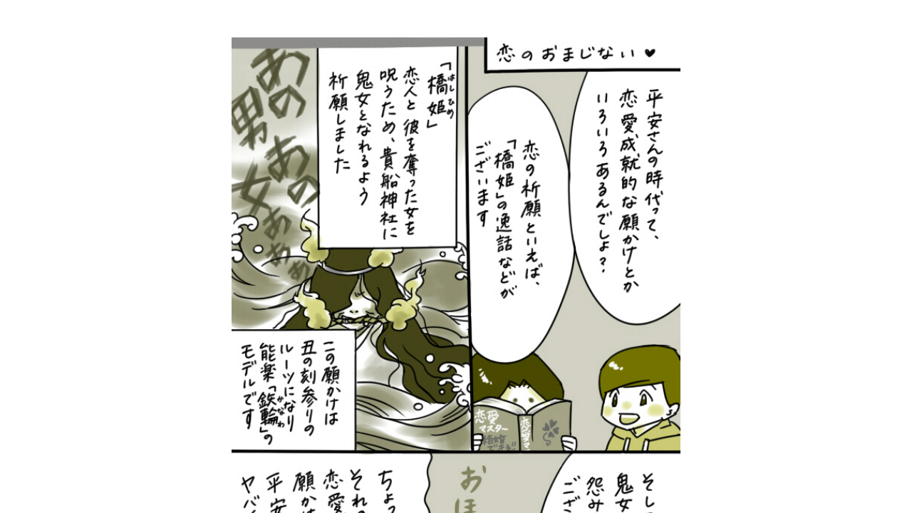

--- FILE ---
content_type: text/html;charset=UTF-8
request_url: https://manga.line.me/indies/book/article?id=15874
body_size: 2594
content:
<!DOCTYPE html>
<html prefix="fb: http://www.facebook.com/2008/fbml">
  <head>
    <meta charset="UTF-8">
    <meta name="viewport" content="width=device-width, initial-scale=1">
    <title>
      
        ボクの擬人化日本史 「恋のおなじない」、他｜智春｜LINE マンガ
      
    </title>

    <meta http-equiv="X-UA-Compatible" content="IE=edge">
    
      <meta
        name="description"
        content="ボクの擬人化日本史 「恋のおなじない」、他｜"
      >
      <meta
        property="og:description"
        content="ボクの擬人化日本史 「恋のおなじない」、他｜"
      >
      <meta
        name="keywords"
        content="智春,ボクの擬人化日本史 「恋のおなじない」、他,,,,LINE,マンガ,漫画,まんが,立ち読み,無料"
      >
      <meta
        content="https://manga.line.me/book/detail?id=15874"
        property="og:url"
      >
      <meta content="https://cdn-manga-static-file-origin.ldf-static.net/router/indies_book/S7OSzN7iNWXkisHtezzE7rkD.jpg" property="og:image">
    
    <link href="https://cdn-manga-static-file-origin.ldf-static.net/web/webtoon-linemanga-web/line_manga_web/edge/pc/css/mangaweb_dfb9164cd6f3b6e77984659985cc156ceb4a8aa2.css" rel="stylesheet">
    <link rel="apple-touch-icon" href="https://cdn-manga-static-file-origin.ldf-static.net/web/webtoon-linemanga-web/line_manga_web/edge/pc/img/apple_touch_icon_v6.png">
<link rel="icon" href="https://cdn-manga-static-file-origin.ldf-static.net/web/webtoon-linemanga-web/line_manga_web/edge/pc/img/favicon_v6.png" sizes="192x192">
<link rel="shortcut icon" href="https://cdn-manga-static-file-origin.ldf-static.net/web/webtoon-linemanga-web/line_manga_web/edge/pc/img/favicon_v6.ico" type="image/x-icon">

    <script>
      (function(i,s,o,g,r,a,m){i['GoogleAnalyticsObject']=r;i[r]=i[r]||function(){ (i[r].q=i[r].q||[]).push(arguments)},i[r].l=1*new Date();a=s.createElement(o),m=s.getElementsByTagName(o)[0];a.async=1;a.src=g;m.parentNode.insertBefore(a,m)})(window,document,'script','//www.google-analytics.com/analytics.js','ga');
      ga('create', 'UA-55451058-1', 'auto', {'sampleRate': 10});
      ga('send', 'pageview');
    </script>
    
  <!-- Google Tag Manager -->
  <script>(function(w,d,s,l,i){w[l]=w[l]||[];w[l].push({'gtm.start':
  new Date().getTime(),event:'gtm.js'});var f=d.getElementsByTagName(s)[0],
  j=d.createElement(s),dl=l!='dataLayer'?'&l='+l:'';j.async=true;j.src=
  'https://www.googletagmanager.com/gtm.js?id='+i+dl;f.parentNode.insertBefore(j,f);
  })(window,document,'script','dataLayer',"GTM-KRK9LLQ");</script>
  <!-- End Google Tag Manager -->





    <noscript>
      <div style="position: absolute; top: 0px; bottom: 0px; z-index: 999; left: 0px; right: 0px; background: rgba(6, 6, 6, 0.6);">
        <div class="MdLYR10" style="position: absolute; top: 50%; left: 50%; width: 400px; height: 180px; margin: -123.5px 0px 0px -200px;">
          <div class="mdLYR10Body">
            <p class="mdLYR10Txt">JavaScriptが無効になっています。<br>
              正常にLINE マンガをご利用いただくために、<br>
              JavaScriptの設定を有効にしてください。
            </p>
          </div>
        </div>
      </div>
    </noscript>

  </head>

  <body>
    
<!-- Google Tag Manager (noscript) -->
<noscript><iframe src="https://www.googletagmanager.com/ns.html?id=GTM-KRK9LLQ"
  height="0" width="0" style="display:none;visibility:hidden"></iframe></noscript>
  <!-- End Google Tag Manager (noscript) -->



    <div id="root"></div>
    <script>
      var imgs = {};
      var links = {};
      
        imgs[0] = {
          'url':    'https://cdn-manga-static-file-origin.ldf-static.net/router/indies_book/r7HNvzrBbHQU11vGayxQucMr.jpg',
          'height': 1000,
          'width': 600
        };
        links[0] = [];
        
      
        imgs[1] = {
          'url':    'https://cdn-manga-static-file-origin.ldf-static.net/router/indies_book/VLWhcE7xTL1KZlCAIbU1wt5T.jpg',
          'height': 1000,
          'width': 600
        };
        links[1] = [];
        
      
        imgs[2] = {
          'url':    'https://cdn-manga-static-file-origin.ldf-static.net/router/indies_book/nPuBTGkq3PB3KhS5S1t8NdZK.jpg',
          'height': 1000,
          'width': 600
        };
        links[2] = [];
        
      
        imgs[3] = {
          'url':    'https://cdn-manga-static-file-origin.ldf-static.net/router/indies_book/ZaSKv3YrDy3kd5yiRTLmAMaP.jpg',
          'height': 1000,
          'width': 600
        };
        links[3] = [];
        
      
        imgs[4] = {
          'url':    'https://cdn-manga-static-file-origin.ldf-static.net/router/indies_book/wX2AHVr12sEgWHjkrwa6UBIi.jpg',
          'height': 800,
          'width': 900
        };
        links[4] = [];
        
      
        imgs[5] = {
          'url':    'https://cdn-manga-static-file-origin.ldf-static.net/router/indies_book/cgXUnZ92mAzhrdtheVxlB4VO.jpg',
          'height': 800,
          'width': 900
        };
        links[5] = [];
        
      

      var portal_pages = {};
      

      var portal_tocs = [];
      

      var OPTION = {
          API_PATH: '',
          productName: 'ボクの擬人化日本史',
          isLoggedIn: false,
          nickname: "",
          show_modal: 0,
          containerClass: '.fnViewerContainer',
          imgs: imgs,
          links: links,
          start_point: 1,
          bookId: '15874',
          productId: '659',
          isSubscribed: 0,
          is_private_brand: 0,
          mediado_token: '',
          mediado_contents_url: '',
          mediado_contents_file: '',
          orientation: 'vertical',
          isPortal:  false ,
          portalPages: portal_pages,
          portalTocs: portal_tocs,
          likedCount: 145,
          isLiked: 0,
          isSubscribed: 0,
          title: '「恋のおなじない」、他',
          description: decodeURIComponent(''),
          thumbnailUrl: 'https://cdn-manga-static-file-origin.ldf-static.net/router/indies_book/S7OSzN7iNWXkisHtezzE7rkD.jpg',
          isConclusion: 0,
          authorName: '智春',
          authorProfileImageUrl: 'https://cdn-manga-static-file-origin.ldf-static.net/router/indies_author/MZIAtL6b8AEjmqc0HpjHzkmq.jpg',
          authorComment: '今回、縄文さん率が高かったような・・・ご感想など教えていただけたら嬉しいです！',
          shareFacebookUrl: 'https://lin.ee/ak4na9w',
          shareTwitterUrl: 'https://lin.ee/ak4na9w',
          shareLineUrl: 'https://lin.ee/ak4na9w',
          shareText: '【無料】「ボクの擬人化日本史」を読んでるよ！LINEマンガなら今すぐ無料で第1話が読める！',
          hashtags: 'LINEマンガ',
          valuation: null,
          
          
          
            next_book: {
              id: '16289',
              volume: 58,
              name: '「成り上がりの三大スキル」、他',
              thumbnail: '',
              
            },
          
          
            commentCount: 10,
            isCommented: 0,
            maxChargeVolume:  null ,
          
          is_during_web_periodic_campaign: false,
        };
        OPTION.bookType = 'indies'
        
    </script>
    <script
      type="text/javascript"
      src="https://cdn-manga-static-file-origin.ldf-static.net/web/webtoon-linemanga-web/line_manga_web/edge/pc/js/lc.line.mangaweb_dfb9164cd6f3b6e77984659985cc156ceb4a8aa2.js"
      crossorigin>
  </script>
  </body>
</html>
